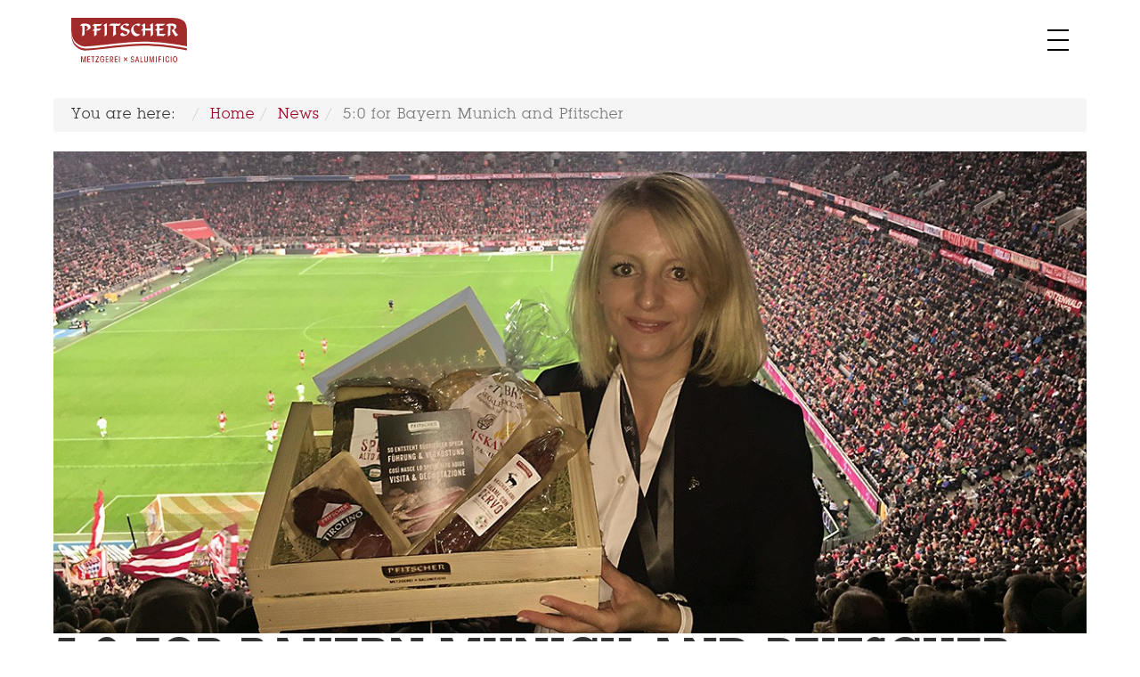

--- FILE ---
content_type: text/html; charset=utf-8
request_url: https://pfitscher.info/en/news/139-5-0-for-bayern-munich-and-pfitscher.html
body_size: 7932
content:
<!doctype html>

<html lang="en-gb">

<head>
	<base href="https://pfitscher.info/en/news/139-5-0-for-bayern-munich-and-pfitscher.html" />
	<meta http-equiv="content-type" content="text/html; charset=utf-8" />
	<meta name="x-ua-compatible" content="IE=edge,chrome=1" />
	<title>5:0 for Bayern Munich and Pfitscher - Pfitscher</title>
	<link href="https://pfitscher.info/en/news/139-5-0-for-bayern-munich-and-pfitscher.html" rel="alternate" hreflang="en-GB" />
	<link href="https://pfitscher.info/de/aktuelles/137-5-0-fuer-fc-bayern-und-pfitscher.html" rel="alternate" hreflang="de-DE" />
	<link href="https://pfitscher.info/it/notizie/138-5-0-per-il-bayern-monaco-e-pfitscher.html" rel="alternate" hreflang="it-IT" />
	<link href="https://pfitscher.info/fr/informations/148-victoire-pour-le-bayern-munich-et-pour-pfitscher.html" rel="alternate" hreflang="fr-FR" />
	<link href="/templates/frontend/favicon.ico" rel="shortcut icon" type="image/vnd.microsoft.icon" />
	<link href="/components/com_flexicontent/librairies/jquery/css/ui-lightness/jquery-ui-1.9.2.css" rel="stylesheet" type="text/css" />
	<link href="/components/com_flexicontent/assets/css/fcvote.css?b257def961e761c9b84da8e219241b16" rel="stylesheet" type="text/css" />
	<link href="/components/com_flexicontent/librairies/bootstrap-toggle/css/bootstrap2-toggle.min.css" rel="stylesheet" type="text/css" />
	<link href="/components/com_flexicontent/templates/_pfitscher/css/item.css" rel="stylesheet" type="text/css" />
	<link href="/media/plg_system_jcepro/site/css/content.min.css?86aa0286b6232c4a5b58f892ce080277" rel="stylesheet" type="text/css" />
	<link href="/templates/frontend/css/template.css" rel="stylesheet" type="text/css" />
	<link href="/modules/mod_jbcookies/assets/css/jbcookies.css?9c0edd598d4e2a00cd2fd848fce5b59c" rel="stylesheet" type="text/css" />
	<link href="/media/mod_languages/css/template.css" rel="stylesheet" type="text/css" />
	<style type="text/css">

			/* This is via voting field parameter, please edit field configuration to override them */
			.voting-row div.fcvote.fcvote-box-main {
				line-height:24px!important;
			}
			.voting-row div.fcvote.fcvote-box-main > ul.fcvote_list {
				height:24px!important;
				width:120px!important;
			}
			.voting-row div.fcvote.fcvote-box-main > ul.fcvote_list > li.voting-links a,
			.voting-row div.fcvote.fcvote-box-main > ul.fcvote_list > li.current-rating {
				height:24px!important;
				line-height:24px!important;
			}
			.voting-row div.fcvote.fcvote-box-main > ul.fcvote_list,
			.voting-row div.fcvote.fcvote-box-main > ul.fcvote_list > li.voting-links a:hover,
			.voting-row div.fcvote.fcvote-box-main > ul.fcvote_list > li.current-rating {
				background-image:url(/components/com_flexicontent/assets/images/star-medium.png)!important;
			}
			
			/* This is via voting field parameter, please edit field configuration to override them */
			.voting-row div.fcvote > ul.fcvote_list {
				height:24px!important;
				width:120px!important;
			}
			.voting-row div.fcvote > ul.fcvote_list > li.voting-links a,
			.voting-row div.fcvote > ul.fcvote_list > li.current-rating {
				height:24px!important;
				line-height:24px!important;
			}
			.voting-row div.fcvote > ul.fcvote_list,
			.voting-row div.fcvote > ul.fcvote_list > li.voting-links a:hover,
			.voting-row div.fcvote > ul.fcvote_list > li.current-rating {
				background-image:url(/components/com_flexicontent/assets/images/star-medium.png)!important;
			}
			.voting-row div.fcvote ul.fcvote_list > .voting-links a.star1 { width: 20%!important; z-index: 6; }
.voting-row div.fcvote ul.fcvote_list > .voting-links a.star2 { width: 40%!important; z-index: 5; }
.voting-row div.fcvote ul.fcvote_list > .voting-links a.star3 { width: 60%!important; z-index: 4; }
.voting-row div.fcvote ul.fcvote_list > .voting-links a.star4 { width: 80%!important; z-index: 3; }
.voting-row div.fcvote ul.fcvote_list > .voting-links a.star5 { width: 100%!important; z-index: 2; }

 .cloaked_email span:before { content: attr(data-ep-a0975); } .cloaked_email span:after { content: attr(data-ep-b51d1); } 

	</style>
	<script type="application/json" class="joomla-script-options new">{"csrf.token":"b8c27d0b65421c1c55c3cec8482045d1","system.paths":{"root":"","base":""},"joomla.jtext":{"FLEXI_FORM_IS_BEING_SUBMITTED":"Form is being submitted ...","FLEXI_LOADING":"loading","FLEXI_APPLYING_FILTERING":"Applying Filtering","FLEXI_TYPE_TO_LIST":"... type to list","FLEXI_TYPE_TO_FILTER":" ... type to filter","FLEXI_UPDATING_CONTENTS":"Updating contents ...","FLEXI_NOT_AN_IMAGE_FILE":"FLEXI_NOT_AN_IMAGE_FILE","FLEXI_IMAGE":"Image","FLEXI_LOADING_IMAGES":"FLEXI_LOADING_IMAGES","FLEXI_THUMBNAILS":"FLEXI_THUMBNAILS","FLEXI_NO_ITEMS_SELECTED":"FLEXI_NO_ITEMS_SELECTED","FLEXI_ARE_YOU_SURE":"FLEXI_ARE_YOU_SURE","FLEXI_YOUR_BROWSER_DOES_NOT_SUPPORT_AJAX":"Your browser does not support Ajax","FLEXI_ADDED_TO_YOUR_FAVOURITES":"Added to your favourites","FLEXI_YOU_NEED_TO_LOGIN":"You need to login to favour this item. It will be added to your personal Favourites list.","FLEXI_REMOVED_FROM_YOUR_FAVOURITES":"Removed from your favourites","FLEXI_USERS":"users","FLEXI_FAVOURE":"Add to favourites","FLEXI_REMOVE_FAVOURITE":"Remove from your favourites","FLEXI_FAVS_YOU_HAVE_SUBSCRIBED":"You have subscribed","FLEXI_FAVS_CLICK_TO_SUBSCRIBE":"Click to subscribe","FLEXI_TOTAL":"Total"}}</script>
	<script src="/media/system/js/core.js?9c0edd598d4e2a00cd2fd848fce5b59c" type="text/javascript"></script>
	<script src="/media/jui/js/jquery.min.js?9c0edd598d4e2a00cd2fd848fce5b59c" type="text/javascript"></script>
	<script src="/media/jui/js/jquery-noconflict.js?9c0edd598d4e2a00cd2fd848fce5b59c" type="text/javascript"></script>
	<script src="/media/jui/js/jquery-migrate.min.js?9c0edd598d4e2a00cd2fd848fce5b59c" type="text/javascript"></script>
	<script src="/media/jui/js/jquery.ui.core.min.js?9c0edd598d4e2a00cd2fd848fce5b59c" type="text/javascript"></script>
	<script src="/media/jui/js/jquery.ui.sortable.min.js?9c0edd598d4e2a00cd2fd848fce5b59c" type="text/javascript"></script>
	<script src="/components/com_flexicontent/librairies/jquery/js/jquery-ui/jquery.ui.dialog.min.js" type="text/javascript"></script>
	<script src="/components/com_flexicontent/librairies/jquery/js/jquery-ui/jquery.ui.menu.min.js" type="text/javascript"></script>
	<script src="/components/com_flexicontent/librairies/jquery/js/jquery-ui/jquery.ui.autocomplete.min.js" type="text/javascript"></script>
	<script src="/components/com_flexicontent/librairies/jquery/js/jquery-ui/jquery.ui.progressbar.min.js" type="text/javascript"></script>
	<script src="/components/com_flexicontent/assets/js/tmpl-common.js?b257def961e761c9b84da8e219241b16" type="text/javascript"></script>
	<script src="/components/com_flexicontent/assets/js/jquery-easing.js?b257def961e761c9b84da8e219241b16" type="text/javascript"></script>
	<script src="/components/com_flexicontent/assets/js/fcvote.js?b257def961e761c9b84da8e219241b16" type="text/javascript"></script>
	<!--[if lte IE 11]><script src="/media/system/js/polyfill.event.js?9c0edd598d4e2a00cd2fd848fce5b59c" type="text/javascript"></script><![endif]-->
	<!--[if lte IE 11]><script src="/media/system/js/polyfill.classlist.js?9c0edd598d4e2a00cd2fd848fce5b59c" type="text/javascript"></script><![endif]-->
	<!--[if lte IE 11]><script src="/media/system/js/polyfill.map.js?9c0edd598d4e2a00cd2fd848fce5b59c" type="text/javascript"></script><![endif]-->
	<script src="/components/com_flexicontent/assets/js/flexi-lib.js?b257def961e761c9b84da8e219241b16" type="text/javascript"></script>
	<script src="/components/com_flexicontent/librairies/bootstrap-toggle/js/bootstrap2-toggle.min.js" type="text/javascript"></script>
	<script src="/components/com_flexicontent/assets/js/fcfav.js?b257def961e761c9b84da8e219241b16" type="text/javascript"></script>
	<script src="/templates/frontend/js/bootstrap.min.js" type="text/javascript"></script>
	<script src="/templates/frontend/js/logic.js" type="text/javascript"></script>
	<script src="/media/jui/js/bootstrap.min.js?9c0edd598d4e2a00cd2fd848fce5b59c" type="text/javascript"></script>
	<script type="text/javascript">

				var jbase_url_fc = "https:\/\/pfitscher.info\/";
				var jroot_url_fc = "https:\/\/pfitscher.info\/";
				var jclient_path_fc = "";
			
					var fc_sef_lang = 'de';
					var fc_root_uri = '';
					var fc_base_uri = '';
					var FC_URL_VARS = [];
				
					jQuery( document ).ready(function() {
						jQuery("body").prepend('\
							<div id="fc_filter_form_blocker" style="display: none;">\
								<div class="fc_blocker_overlay" style="background-color: rgba(0, 0, 0, 0.3);"></div>\
								<div class="fc_blocker_content" style="background-color: rgba(255, 255, 255, 1); color: rgba(0, 0, 0, 1);">\
									\
									<div class="fc_blocker_mssg" style="" >Applying Filtering</div>\
									<div class="fc_blocker_bar"><div style="background-color: rgba(0, 153, 255, 1);"></div></div>\
								</div>\
							</div>\
						');
					});
				
					jQuery(document).ready(function(){
						jQuery('input.fc_checkboxtoggle').bootstrapToggle();
					});
				
		var fcfav_toggle_style = 2;
		var fcfav_status_info = 0;
		var fcfav_toggle_info = 1;
	
		var fc_validateOnSubmitForm = 1;
	
 window.RegularLabs=window.RegularLabs||{};window.RegularLabs.EmailProtector=window.RegularLabs.EmailProtector||{unCloak:function(e,g){document.querySelectorAll("."+e).forEach(function(a){var f="",c="";a.className=a.className.replace(" "+e,"");a.querySelectorAll("span").forEach(function(d){for(name in d.dataset)0===name.indexOf("epA")&&(f+=d.dataset[name]),0===name.indexOf("epB")&&(c=d.dataset[name]+c)});if(c){var b=a.nextElementSibling;b&&"script"===b.tagName.toLowerCase()&&b.parentNode.removeChild(b);b=f+c;g?(a.parentNode.href="mailto:"+b,a.parentNode.removeChild(a)):a.innerHTML=b}})}}; 
jQuery(function($){ initTooltips(); $("body").on("subform-row-add", initTooltips); function initTooltips (event, container) { container = container || document;$(container).find(".hasTooltip").tooltip({"html": true,"container": "body"});} });
	</script>
	<!--[if IE 8]>
				<link href="/components/com_flexicontent/assets/css/ie8.css?b257def961e761c9b84da8e219241b16" rel="stylesheet" />
				<![endif]-->
	<meta property="og:description" content=" The Executive Board of FC Bayern Munich and a total of 200 VIP guests were presented with a gift basket containing select Pfitscher products (Tyrolean speck PGI, venison salami, Tirolino smoked meat and Schüttelbrot crispbread made by Franziskaner Bäckerei) at the Allianz Arena in early December. ..." />
	<meta property="og:title" content="5:0 for Bayern Munich and Pfitscher" />
	<link href="https://pfitscher.info/de/aktuelles/137-5-0-fuer-fc-bayern-und-pfitscher.html" rel="alternate" hreflang="x-default" />

	<meta name="viewport" content="width=device-width, initial-scale=1.0, maximum-scale=1.0, user-scalable=0" />
	<link rel="apple-touch-icon-precomposed" href="/templates/frontend/images/apple-touch-icon-57x57-precomposed.png">
	<link rel="apple-touch-icon-precomposed" sizes="72x72" href="/templates/frontend/images/apple-touch-icon-72x72-precomposed.png">
	<link rel="apple-touch-icon-precomposed" sizes="114x114" href="/templates/frontend/images/apple-touch-icon-114x114-precomposed.png">
	<link rel="apple-touch-icon-precomposed" sizes="144x144" href="/templates/frontend/images/apple-touch-icon-144x144-precomposed.png">


<!--
/**
 * @license
 * MyFonts Webfont Build ID 3055115, 2015-07-08T04:25:46-0400
 *
 * The fonts listed in this notice are subject to the End User License
 * Agreement(s) entered into by the website owner. All other parties are
 * explicitly restricted from using the Licensed Webfonts(s).
 *
 * You may obtain a valid license at the URLs below.
 *
 * Webfont: LubalinGraphStd-DemiOblique by ITC
 * URL: http://www.myfonts.com/fonts/itc/lubalin-graph/std-demi-oblique/
 *
 * Webfont: LubalinGraphStd-Demi by ITC
 * URL: http://www.myfonts.com/fonts/itc/lubalin-graph/std-demi/
 *
 * Webfont: LubalinGraphStd-BookOblique by ITC
 * URL: http://www.myfonts.com/fonts/itc/lubalin-graph/std-book-oblique/
 *
 * Webfont: LubalinGraphStd-Book by ITC
 * URL: http://www.myfonts.com/fonts/itc/lubalin-graph/std-book/
 *
 *
 * License: http://www.myfonts.com/viewlicense?type=web&buildid=3055115
 * Licensed pageviews: 250,000
 * Webfonts copyright: Copyright &#x00A9; 1985, 1987, 1997, 1998, 2001 Adobe Systems
 * Incorporated.  All Rights Reserved.
 *
 * © 2015 MyFonts Inc
*/

-->
<link rel="stylesheet" type="text/css" href="/templates/frontend/fonts/pf/WebfontsKit.css">

	<!-- Le HTML5 shim and media query for IE8 support -->
	<!--[if lt IE 9]>
	<script src="//html5shim.googlecode.com/svn/trunk/html5.js"></script>
	<script type="text/javascript" src="/templates/frontend/js/respond.min.js"></script>
	<![endif]-->
</head>
  
<body class="item-id-139 item-catid-18 type-id-1 type-alias-article site news com_flexicontent view-item no-layout no-task itemid-227" role="document">

	
<div id="header">
	<div class="container">
   <div class="col-md-4" id="logo">
   <a href="/en">	<p><img src="/images/Pfitscher_Logo_red.svg" alt="Pfitscher Logo red" width="130" height="50" /></p></a>
   </div>
    <a href="javascript:jQuery('#nav').slideToggle();void(0);jQuery('#toggleMenu').toggleClass('open');void(0);" id="toggleMenu" class="pull-right">toggle</a>
  </div>
  <div class="col-md-12" id="nav">
  	<div class="mod-languages">

	<ul class="lang-inline">
						<li class="" dir="ltr">
			<a href="/de/aktuelles/137-5-0-fuer-fc-bayern-und-pfitscher.html">
							DE						</a>
			</li>
								<li class="" dir="ltr">
			<a href="/it/notizie/138-5-0-per-il-bayern-monaco-e-pfitscher.html">
							IT						</a>
			</li>
								<li class="" dir="ltr">
			<a href="/fr/informations/148-victoire-pour-le-bayern-munich-et-pour-pfitscher.html">
							FR						</a>
			</li>
								<li class="lang-active" dir="ltr">
			<a href="/en/news/139-5-0-for-bayern-munich-and-pfitscher.html">
							EN						</a>
			</li>
				</ul>

</div>
<ul class="menu">
<li class="item-226"><a href="/en/" >Home</a></li><li class="item-227 current active"><a href="/en/news.html" >News</a></li><li class="item-228"><a href="/en/products.html" >Products</a></li><li class="item-229"><a href="/en/quality.html" >Quality</a></li><li class="item-230 parent"><a href="/en/company.html" >Company</a></li><li class="item-231"><a href="/en/distribution.html" >Distribution</a></li><li class="item-232"><a href="/en/contact.html" >Contact</a></li><li class="item-253"><a href="/en/press.html" >Press</a></li><li class="item-233"><a href="/en/imprint.html" >Imprint</a></li><li class="item-234"><a href="/en/privacy.html" >Privacy</a></li></ul>

  </div>
 </div>
 <div id="wrapbody">
	 <div class="container">
   <div id="slide" class="row">
   	
   </div>
  	<div class="row">
  	
<ul class="breadcrumb">
	<li class="breadhome">You are here: &#160;</li><li><a href="/en/" class="pathway">Home</a></li><li><a href="/en/news.html" class="pathway">News</a></li><li class="active"><span>5:0 for Bayern Munich and Pfitscher</span></li></ul>

   <div id="system-message-container">
	</div>

   <div id="flexicontent" class="flexicontent  fcitems fcitem139 fctype1 fcmaincat18 fcitem137" >

	

	
	

 <img src="/images/stories/flexicontent/l_fld16_sabrin-hilber-fcbayern.jpg" alt="5:0 for Bayern Munich and Pfitscher Image 1" class="fc_field_image" itemprop="image" srcset="https://pfitscher.info/images/stories/flexicontent/l_fld16_sabrin-hilber-fcbayern.jpg 1200w, https://pfitscher.info/images/stories/flexicontent/m_fld16_sabrin-hilber-fcbayern.jpg 600w, https://pfitscher.info/images/stories/flexicontent/s_fld16_sabrin-hilber-fcbayern.jpg 120w" sizes="(min-width: 1200px) 1200px, (min-width: 600px) 600px, (min-width: 120px) 120px" width="1200" height="560" style="height: auto; max-width: 100%;"  loading="lazy" decoding="async" />

<div class="wraptxt">

		<!-- BOF item title -->
	<h1 class="contentheading head1"><span class="fc_item_title">
		5:0 for Bayern Munich and Pfitscher	</span></h1>
	<!-- EOF item title -->
		
  
	

	<!-- BOF description block -->
	<div class="description group">
		<p>The Executive Board of FC Bayern Munich and a total of 200 VIP guests were presented with a gift basket containing select Pfitscher products (Tyrolean speck PGI, venison salami, Tirolino smoked meat and Schüttelbrot crispbread made by Franziskaner Bäckerei) at the Allianz Arena in early December. The wooden box was ordered and put together by the head of the VIP area, Ms Sabrina Hilber. And to top it all, Bayern Munich rewarded itself with a 5:0 win against Wolfsburg – what more could we ask for?!</p> 	

</div>
</div>




	
	 
<div class="wraptxt">
</div>
	
</div>
   
       <div id="belowComp">
  	<div class="pftmod mod107"><h3 class="head3">Additional news</h3>
		
		<div class=""><div class="row">

	
		

		
		<!-- BOF standard items -->
		
			
						
			<!-- BOF current item -->
			<div class="col-xs-12 col-sm-6 col-md-4 wrap-promo">
			<div class="pad " style="background-image:url(/components/com_flexicontent/librairies/phpthumb/phpThumb.php?src=/images/stories/flexicontent/l_fld16_anuga2020.jpg&amp;w=500&amp;h=300&amp;aoe=1&amp;q=95&amp;zc=1&amp;f=jpg);">

				<!-- BOF current item's title -->
								<!-- EOF current item's title -->

				<!-- BOF current item's content -->
								<div class="content_standard  ">

										<div class="fc_block">
						<div class="fc_inline fcitem_date created">
							<span class="date_value">16 September 2021</span>						</div>
					</div>
					
													<div class="fc_block" >
					<div class="fc_inline fcitem_title">
													<a href="/en/news/23-notizie/268-anuga-2021-en.html" class="head4"><a href="/en/news/23-notizie/268-anuga-2021-en.html" class="head2">ANUGA 2021 en</a>
</a>
											</div>
				</div>
								
					
					
					
					
					


					
					<div class="clearfix"></div>

				</div> <!-- EOF current item's content -->
				
				
			</div>  <!-- EOF wrapper_innerbox -->
			</div>  <!-- EOF wrapper -->
			<!-- EOF current item -->
						
			<!-- BOF current item -->
			<div class="col-xs-12 col-sm-6 col-md-4 wrap-promo">
			<div class="pad " style="background-image:url(/components/com_flexicontent/librairies/phpthumb/phpThumb.php?src=/images/stories/flexicontent/l_fld16_pfitscher-p20-web-header-video-restart.jpg&amp;w=500&amp;h=300&amp;aoe=1&amp;q=95&amp;zc=1&amp;f=jpg);">

				<!-- BOF current item's title -->
								<!-- EOF current item's title -->

				<!-- BOF current item's content -->
								<div class="content_standard  ">

										<div class="fc_block">
						<div class="fc_inline fcitem_date created">
							<span class="date_value">16 December 2020</span>						</div>
					</div>
					
													<div class="fc_block" >
					<div class="fc_inline fcitem_title">
													<a href="/en/news/258-thanks-to-your-help-a-new-start-is-possible-for-us.html" class="head4"><a href="/en/news/258-thanks-to-your-help-a-new-start-is-possible-for-us.html" class="head2">Thanks to your help, a new start is poss...</a>
</a>
											</div>
				</div>
								
					
					
					
					
					


					
					<div class="clearfix"></div>

				</div> <!-- EOF current item's content -->
				
				
			</div>  <!-- EOF wrapper_innerbox -->
			</div>  <!-- EOF wrapper -->
			<!-- EOF current item -->
						
			<!-- BOF current item -->
			<div class="col-xs-12 col-sm-6 col-md-4 wrap-promo">
			<div class="pad " style="background-image:url(/components/com_flexicontent/librairies/phpthumb/phpThumb.php?src=/images/stories/flexicontent/l_fld16_pfitscher-v1.jpg&amp;w=500&amp;h=300&amp;aoe=1&amp;q=95&amp;zc=1&amp;f=jpg);">

				<!-- BOF current item's title -->
								<!-- EOF current item's title -->

				<!-- BOF current item's content -->
								<div class="content_standard  ">

										<div class="fc_block">
						<div class="fc_inline fcitem_date created">
							<span class="date_value">24 September 2019</span>						</div>
					</div>
					
													<div class="fc_block" >
					<div class="fc_inline fcitem_title">
													<a href="/en/news/236-anuga-2019.html" class="head4"><a href="/en/news/236-anuga-2019.html" class="head2">Anuga 2019</a>
</a>
											</div>
				</div>
								
					
					
					
					
					


					
					<div class="clearfix"></div>

				</div> <!-- EOF current item's content -->
				
				
			</div>  <!-- EOF wrapper_innerbox -->
			</div>  <!-- EOF wrapper -->
			<!-- EOF current item -->
						
			<!-- BOF current item -->
			<div class="col-xs-12 col-sm-6 col-md-4 wrap-promo">
			<div class="pad " style="background-image:url(/components/com_flexicontent/librairies/phpthumb/phpThumb.php?src=/images/stories/flexicontent/l_fld16_plma2019_1c-1.jpg&amp;w=500&amp;h=300&amp;aoe=1&amp;q=95&amp;zc=1&amp;f=jpg);">

				<!-- BOF current item's title -->
								<!-- EOF current item's title -->

				<!-- BOF current item's content -->
								<div class="content_standard  ">

										<div class="fc_block">
						<div class="fc_inline fcitem_date created">
							<span class="date_value">22 May 2019</span>						</div>
					</div>
					
													<div class="fc_block" >
					<div class="fc_inline fcitem_title">
													<a href="/en/news/10-aktuelles/231-plma-2019.html" class="head4"><a href="/en/news/10-aktuelles/231-plma-2019.html" class="head2">PLMA 2019</a>
</a>
											</div>
				</div>
								
					
					
					
					
					


					
					<div class="clearfix"></div>

				</div> <!-- EOF current item's content -->
				
				
			</div>  <!-- EOF wrapper_innerbox -->
			</div>  <!-- EOF wrapper -->
			<!-- EOF current item -->
						
			<!-- BOF current item -->
			<div class="col-xs-12 col-sm-6 col-md-4 wrap-promo">
			<div class="pad " style="background-image:url(/components/com_flexicontent/librairies/phpthumb/phpThumb.php?src=/images/stories/flexicontent/l_fld16_stand-hofex-2019-13-1.jpg&amp;w=500&amp;h=300&amp;aoe=1&amp;q=95&amp;zc=1&amp;f=jpg);">

				<!-- BOF current item's title -->
								<!-- EOF current item's title -->

				<!-- BOF current item's content -->
								<div class="content_standard  ">

										<div class="fc_block">
						<div class="fc_inline fcitem_date created">
							<span class="date_value">22 May 2019</span>						</div>
					</div>
					
													<div class="fc_block" >
					<div class="fc_inline fcitem_title">
													<a href="/en/news/10-aktuelles/228-hofex-2019.html" class="head4"><a href="/en/news/10-aktuelles/228-hofex-2019.html" class="head2">Hofex 2019</a>
</a>
											</div>
				</div>
								
					
					
					
					
					


					
					<div class="clearfix"></div>

				</div> <!-- EOF current item's content -->
				
				
			</div>  <!-- EOF wrapper_innerbox -->
			</div>  <!-- EOF wrapper -->
			<!-- EOF current item -->
						
			<!-- BOF current item -->
			<div class="col-xs-12 col-sm-6 col-md-4 wrap-promo">
			<div class="pad " style="background-image:url(/components/com_flexicontent/librairies/phpthumb/phpThumb.php?src=/images/stories/flexicontent/l_fld16_sial-ankuendigung-1.jpg&amp;w=500&amp;h=300&amp;aoe=1&amp;q=95&amp;zc=1&amp;f=jpg);">

				<!-- BOF current item's title -->
								<!-- EOF current item's title -->

				<!-- BOF current item's content -->
								<div class="content_standard  ">

										<div class="fc_block">
						<div class="fc_inline fcitem_date created">
							<span class="date_value">17 September 2018</span>						</div>
					</div>
					
													<div class="fc_block" >
					<div class="fc_inline fcitem_title">
													<a href="/en/news/10-aktuelles/214-invitation-to-sial.html" class="head4"><a href="/en/news/10-aktuelles/214-invitation-to-sial.html" class="head2">Invitation to SIAL</a>
</a>
											</div>
				</div>
								
					
					
					
					
					


					
					<div class="clearfix"></div>

				</div> <!-- EOF current item's content -->
				
				
			</div>  <!-- EOF wrapper_innerbox -->
			</div>  <!-- EOF wrapper -->
			<!-- EOF current item -->
						
			<!-- BOF current item -->
			<div class="col-xs-12 col-sm-6 col-md-4 wrap-promo">
			<div class="pad " style="background-image:url(/components/com_flexicontent/librairies/phpthumb/phpThumb.php?src=/images/stories/flexicontent/l_fld16_img_2007.jpg&amp;w=500&amp;h=300&amp;aoe=1&amp;q=95&amp;zc=1&amp;f=jpg);">

				<!-- BOF current item's title -->
								<!-- EOF current item's title -->

				<!-- BOF current item's content -->
								<div class="content_standard  ">

										<div class="fc_block">
						<div class="fc_inline fcitem_date created">
							<span class="date_value">28 March 2018</span>						</div>
					</div>
					
													<div class="fc_block" >
					<div class="fc_inline fcitem_title">
													<a href="/en/news/205-explore-taste.html" class="head4"><a href="/en/news/205-explore-taste.html" class="head2">Explore & Taste</a>
</a>
											</div>
				</div>
								
					
					
					
					
					


					
					<div class="clearfix"></div>

				</div> <!-- EOF current item's content -->
				
				
			</div>  <!-- EOF wrapper_innerbox -->
			</div>  <!-- EOF wrapper -->
			<!-- EOF current item -->
						
			<!-- BOF current item -->
			<div class="col-xs-12 col-sm-6 col-md-4 wrap-promo">
			<div class="pad " style="background-image:url(/components/com_flexicontent/librairies/phpthumb/phpThumb.php?src=/images/stories/flexicontent/l_fld16_975b9e59-92ea-4960-bd2b-afc4f6fa24bb-2.jpg&amp;w=500&amp;h=300&amp;aoe=1&amp;q=95&amp;zc=1&amp;f=jpg);">

				<!-- BOF current item's title -->
								<!-- EOF current item's title -->

				<!-- BOF current item's content -->
								<div class="content_standard  ">

										<div class="fc_block">
						<div class="fc_inline fcitem_date created">
							<span class="date_value">09 January 2018</span>						</div>
					</div>
					
													<div class="fc_block" >
					<div class="fc_inline fcitem_title">
													<a href="/en/news/202-marca-2018.html" class="head4"><a href="/en/news/202-marca-2018.html" class="head2">Marca 2018</a>
</a>
											</div>
				</div>
								
					
					
					
					
					


					
					<div class="clearfix"></div>

				</div> <!-- EOF current item's content -->
				
				
			</div>  <!-- EOF wrapper_innerbox -->
			</div>  <!-- EOF wrapper -->
			<!-- EOF current item -->
						
			<!-- BOF current item -->
			<div class="col-xs-12 col-sm-6 col-md-4 wrap-promo">
			<div class="pad " style="background-image:url(/components/com_flexicontent/librairies/phpthumb/phpThumb.php?src=/images/stories/flexicontent/l_fld16_pfitscher-v1.jpg&amp;w=500&amp;h=300&amp;aoe=1&amp;q=95&amp;zc=1&amp;f=jpg);">

				<!-- BOF current item's title -->
								<!-- EOF current item's title -->

				<!-- BOF current item's content -->
								<div class="content_standard  ">

										<div class="fc_block">
						<div class="fc_inline fcitem_date created">
							<span class="date_value">26 September 2017</span>						</div>
					</div>
					
													<div class="fc_block" >
					<div class="fc_inline fcitem_title">
													<a href="/en/news/199-anuga-2017.html" class="head4"><a href="/en/news/199-anuga-2017.html" class="head2">Anuga 2017</a>
</a>
											</div>
				</div>
								
					
					
					
					
					


					
					<div class="clearfix"></div>

				</div> <!-- EOF current item's content -->
				
				
			</div>  <!-- EOF wrapper_innerbox -->
			</div>  <!-- EOF wrapper -->
			<!-- EOF current item -->
						
			<!-- BOF current item -->
			<div class="col-xs-12 col-sm-6 col-md-4 wrap-promo">
			<div class="pad " style="background-image:url(/components/com_flexicontent/librairies/phpthumb/phpThumb.php?src=/images/stories/flexicontent/l_fld16_metzgerei-pfitscher-2---31.03.2017-2.jpg&amp;w=500&amp;h=300&amp;aoe=1&amp;q=95&amp;zc=1&amp;f=jpg);">

				<!-- BOF current item's title -->
								<!-- EOF current item's title -->

				<!-- BOF current item's content -->
								<div class="content_standard  ">

										<div class="fc_block">
						<div class="fc_inline fcitem_date created">
							<span class="date_value">24 August 2017</span>						</div>
					</div>
					
													<div class="fc_block" >
					<div class="fc_inline fcitem_title">
													<a href="/en/news/195-news-from-the-construction-site.html" class="head4"><a href="/en/news/195-news-from-the-construction-site.html" class="head2">News from the construction site</a>
</a>
											</div>
				</div>
								
					
					
					
					
					


					
					<div class="clearfix"></div>

				</div> <!-- EOF current item's content -->
				
				
			</div>  <!-- EOF wrapper_innerbox -->
			</div>  <!-- EOF wrapper -->
			<!-- EOF current item -->
						
			<!-- BOF current item -->
			<div class="col-xs-12 col-sm-6 col-md-4 wrap-promo">
			<div class="pad " style="background-image:url(/components/com_flexicontent/librairies/phpthumb/phpThumb.php?src=/images/stories/flexicontent/l_fld16_suedtirol_altoadige_speck_pfitscher-1.jpg&amp;w=500&amp;h=300&amp;aoe=1&amp;q=95&amp;zc=1&amp;f=jpg);">

				<!-- BOF current item's title -->
								<!-- EOF current item's title -->

				<!-- BOF current item's content -->
								<div class="content_standard  ">

										<div class="fc_block">
						<div class="fc_inline fcitem_date created">
							<span class="date_value">20 March 2017</span>						</div>
					</div>
					
													<div class="fc_block" >
					<div class="fc_inline fcitem_title">
													<a href="/en/news/142-what-matters-to-us.html" class="head4"><a href="/en/news/142-what-matters-to-us.html" class="head2">What matters to us</a>
</a>
											</div>
				</div>
								
					
					
					
					
					


					
					<div class="clearfix"></div>

				</div> <!-- EOF current item's content -->
				
				
			</div>  <!-- EOF wrapper_innerbox -->
			</div>  <!-- EOF wrapper -->
			<!-- EOF current item -->
						
			<!-- BOF current item -->
			<div class="col-xs-12 col-sm-6 col-md-4 wrap-promo">
			<div class="pad " style="background-image:url(/components/com_flexicontent/librairies/phpthumb/phpThumb.php?src=/images/stories/flexicontent/l_fld16_mwf-bild2-1.jpg&amp;w=500&amp;h=300&amp;aoe=1&amp;q=95&amp;zc=1&amp;f=jpg);">

				<!-- BOF current item's title -->
								<!-- EOF current item's title -->

				<!-- BOF current item's content -->
								<div class="content_standard  ">

										<div class="fc_block">
						<div class="fc_inline fcitem_date created">
							<span class="date_value">05 November 2016</span>						</div>
					</div>
					
													<div class="fc_block" >
					<div class="fc_inline fcitem_title">
													<a href="/en/news/132-3-awards-at-the-merano-wine-festival.html" class="head4"><a href="/en/news/132-3-awards-at-the-merano-wine-festival.html" class="head2">3 AWARDS AT THE MERANO WINE FESTIVAL</a>
</a>
											</div>
				</div>
								
					
					
					
					
					


					
					<div class="clearfix"></div>

				</div> <!-- EOF current item's content -->
				
				
			</div>  <!-- EOF wrapper_innerbox -->
			</div>  <!-- EOF wrapper -->
			<!-- EOF current item -->
						
			<!-- BOF current item -->
			<div class="col-xs-12 col-sm-6 col-md-4 wrap-promo">
			<div class="pad " style="background-image:url(/components/com_flexicontent/librairies/phpthumb/phpThumb.php?src=/images/stories/flexicontent/l_fld16_salumiditalia_bild1-2.jpg&amp;w=500&amp;h=300&amp;aoe=1&amp;q=95&amp;zc=1&amp;f=jpg);">

				<!-- BOF current item's title -->
								<!-- EOF current item's title -->

				<!-- BOF current item's content -->
								<div class="content_standard  ">

										<div class="fc_block">
						<div class="fc_inline fcitem_date created">
							<span class="date_value">03 November 2016</span>						</div>
					</div>
					
													<div class="fc_block" >
					<div class="fc_inline fcitem_title">
													<a href="/en/news/133-salumi-d-italia-2017.html" class="head4"><a href="/en/news/133-salumi-d-italia-2017.html" class="head2">Salumi d’Italia 2017</a>
</a>
											</div>
				</div>
								
					
					
					
					
					


					
					<div class="clearfix"></div>

				</div> <!-- EOF current item's content -->
				
				
			</div>  <!-- EOF wrapper_innerbox -->
			</div>  <!-- EOF wrapper -->
			<!-- EOF current item -->
						
			<!-- BOF current item -->
			<div class="col-xs-12 col-sm-6 col-md-4 wrap-promo">
			<div class="pad " style="background-image:url(/components/com_flexicontent/librairies/phpthumb/phpThumb.php?src=/images/stories/flexicontent/l_fld16_sial-ankuendigung-2.jpg&amp;w=500&amp;h=300&amp;aoe=1&amp;q=95&amp;zc=1&amp;f=jpg);">

				<!-- BOF current item's title -->
								<!-- EOF current item's title -->

				<!-- BOF current item's content -->
								<div class="content_standard  ">

										<div class="fc_block">
						<div class="fc_inline fcitem_date created">
							<span class="date_value">09 September 2016</span>						</div>
					</div>
					
													<div class="fc_block" >
					<div class="fc_inline fcitem_title">
													<a href="/en/news/128-invitation-to-sial.html" class="head4"><a href="/en/news/128-invitation-to-sial.html" class="head2">Invitation to SIAL</a>
</a>
											</div>
				</div>
								
					
					
					
					
					


					
					<div class="clearfix"></div>

				</div> <!-- EOF current item's content -->
				
				
			</div>  <!-- EOF wrapper_innerbox -->
			</div>  <!-- EOF wrapper -->
			<!-- EOF current item -->
						
			<!-- BOF current item -->
			<div class="col-xs-12 col-sm-6 col-md-4 wrap-promo">
			<div class="pad " style="background-image:url(/components/com_flexicontent/librairies/phpthumb/phpThumb.php?src=/images/stories/flexicontent/l_fld16_galileo.jpg&amp;w=500&amp;h=300&amp;aoe=1&amp;q=95&amp;zc=1&amp;f=jpg);">

				<!-- BOF current item's title -->
								<!-- EOF current item's title -->

				<!-- BOF current item's content -->
								<div class="content_standard  ">

										<div class="fc_block">
						<div class="fc_inline fcitem_date created">
							<span class="date_value">19 June 2016</span>						</div>
					</div>
					
													<div class="fc_block" >
					<div class="fc_inline fcitem_title">
													<a href="/en/news/124-visit-by-pro7-galileo.html" class="head4"><a href="/en/news/124-visit-by-pro7-galileo.html" class="head2">Visit by Pro7 Galileo</a>
</a>
											</div>
				</div>
								
					
					
					
					
					


					
					<div class="clearfix"></div>

				</div> <!-- EOF current item's content -->
				
				
			</div>  <!-- EOF wrapper_innerbox -->
			</div>  <!-- EOF wrapper -->
			<!-- EOF current item -->
					<!-- EOF standard items -->

	
	
	
	</div></div>
		
	</div>
  	</div>
    	</div>
   <div id="footer" class="row">
    <div class="pad">
    	<div class="pftmod col-md-6 col-sm-6 logoFoot mod136">

<div class="custom "  >
	<p><img src="/images/logo-pfitscher-sw.png" alt="logo pfitscher sw" /><a href="http://www.speck.it" target="_blank" title="Speck Alto Adige"><img src="/images/GGA.png" alt="Speck Alto Adige" /></a></p><a name="Speck Alto Adige / South Tyrol"></a></div>
</div><div class="pftmod col-md-6 col-sm-6 social mod102">

<div class="custom "  >
	<ul>
<li><a href="https://www.facebook.com/PfitscherSpeck" target="_blank" id="fb">facebook</a></li>
</ul></div>
</div><div class="pftmod col-md-8 col-sm-8  mod126">

<div class="custom "  >
	<p><strong>G. Pfitscher Srl<br /></strong>Via Roma 20<br />I-39014 Postal (BZ) <br />T +39 0473 292 358<br />F +39 0473 291 260<br /><!-- This email address is being protected from spambots. --><a href="javascript:/* This email address is being protected from spambots.*/"><span class="cloaked_email ep_18f8ee54"><span data-ep-a0975="&#105;n&#102;&#111;" data-ep-b51d1=""><span data-ep-a0975="&#64;pf&#105;" data-ep-b51d1="&#110;fo"><span data-ep-a0975="t&#115;c&#104;" data-ep-b51d1="e&#114;.&#105;"></span></span></span></span><br /><script>RegularLabs.EmailProtector.unCloak("ep_18f8ee54");</script><span class="cloaked_email ep_4d911e0e" style="display:none;"><span data-ep-a0975="i&#110;&#102;&#111;" data-ep-b51d1=""><span data-ep-b51d1="&#110;&#102;&#111;" data-ep-a0975="&#64;&#112;&#102;i"><span data-ep-b51d1="&#101;r.&#105;" data-ep-a0975="tsch"></span></span></span></span></a><script>RegularLabs.EmailProtector.unCloak("ep_4d911e0e", true);</script><a href="http://www.pfitscher.info">www.pfitscher.info</a></p></div>
</div><div class="pftmod_menu  col-md-2  col-sm-2 col-xs-6 mod121"><ul class="menu">
<li class="item-226"><a href="/en/" >Home</a></li><li class="item-227 current active"><a href="/en/news.html" >News</a></li><li class="item-228"><a href="/en/products.html" >Products</a></li><li class="item-229"><a href="/en/quality.html" >Quality</a></li><li class="item-230 parent"><a href="/en/company.html" >Company</a></li><li class="item-231"><a href="/en/distribution.html" >Distribution</a></li><li class="item-232"><a href="/en/contact.html" >Contact</a></li><li class="item-253"><a href="/en/press.html" >Press</a></li><li class="item-233"><a href="/en/imprint.html" >Imprint</a></li><li class="item-234"><a href="/en/privacy.html" >Privacy</a></li></ul>
</div><div class="pftmod  col-md-2  col-sm-2 col-xs-6 mod104"><div class="mod-languages">

	<ul class="lang-block">
						<li class="" dir="ltr">
			<a href="/de/aktuelles/137-5-0-fuer-fc-bayern-und-pfitscher.html">
							Deutsch						</a>
			</li>
								<li class="" dir="ltr">
			<a href="/it/notizie/138-5-0-per-il-bayern-monaco-e-pfitscher.html">
							Italiano						</a>
			</li>
								<li class="" dir="ltr">
			<a href="/fr/informations/148-victoire-pour-le-bayern-munich-et-pour-pfitscher.html">
							Français						</a>
			</li>
								<li class="lang-active" dir="ltr">
			<a href="/en/news/139-5-0-for-bayern-munich-and-pfitscher.html">
							English						</a>
			</li>
				</ul>

</div>
</div><div class="pftmod col-md-12 col-sm-12 copy col-xs-12 mod123">

<div class="custom "  >
	<p><em>© Pfitscher Srl 2021</em></p></div>
</div>
    </div>
   </div>
   	<div class="pftmod mod135"><!--googleoff: all-->
	<style type="text/css">
		.jb-decline.link {
			color: #37a4fc;
			padding: 0;
		}
	</style>
	<!-- Template Decline -->
	<div class="jb-cookie-decline  robots-noindex robots-nofollow robots-nocontent" style="display: none;">
		In order to provide you with the best online experience this website uses cookies.		<span class="jb-decline link">Delete cookies</span>
	</div>
	<!-- Template Default uikit -->
	<div class="jb-cookie bottom white red  robots-noindex robots-nofollow robots-nocontent" style="display: none;">
		<!-- BG color -->
		<div class="jb-cookie-bg white"></div>
	    
		<p class="cookie-title">In order to provide you with the best online experience this website uses cookies.</p>
		<p>By using our website, you agree to our use of cookies.					</p>
		<div class="jb-accept uk-button uk-button-success red">I agree</div>
	</div>
	
	<!--googleon: all--><script type="text/javascript">
    jQuery(document).ready(function () { 
    	function setCookie(c_name,value,exdays,domain) {
			if (domain != '') {domain = '; domain=' + domain}

			var exdate=new Date();
			exdate.setDate(exdate.getDate() + exdays);
			var c_value=escape(value) + ((exdays==null) ? "" : "; expires="+exdate.toUTCString()) + "; path=/" + domain;

			document.cookie=c_name + "=" + c_value;
		}

		var $jb_cookie = jQuery('.jb-cookie'),
			cookieValue = document.cookie.replace(/(?:(?:^|.*;\s*)jbcookies\s*\=\s*([^;]*).*$)|^.*$/, "$1");

		if (cookieValue === '') { // NO EXIST
			$jb_cookie.delay(1000).slideDown('fast');
					} else { // YES EXIST
				jQuery('.jb-cookie-decline').fadeIn('slow', function() {});
				}

		jQuery('.jb-accept').click(function() {
			setCookie("jbcookies","yes",90,"");
			$jb_cookie.slideUp('slow');
							jQuery('.jb-cookie-decline').fadeIn('slow', function() {});
					});

		jQuery('.jb-decline').click(function() {
			jQuery('.jb-cookie-decline').fadeOut('slow', function() {
							});
			setCookie("jbcookies","",0,"");
			$jb_cookie.delay(1000).slideDown('fast');
		});
    });
</script>
</div>
 	</div>
	</div>

<script>
  (function(i,s,o,g,r,a,m){i['GoogleAnalyticsObject']=r;i[r]=i[r]||function(){
  (i[r].q=i[r].q||[]).push(arguments)},i[r].l=1*new Date();a=s.createElement(o),
  m=s.getElementsByTagName(o)[0];a.async=1;a.src=g;m.parentNode.insertBefore(a,m)
  })(window,document,'script','https://www.google-analytics.com/analytics.js','ga');
  ga('create', 'UA-101050199-1', 'auto');
  ga('send', 'pageview');
</script>

</body>

</html>


--- FILE ---
content_type: text/css
request_url: https://pfitscher.info/templates/frontend/fonts/pf/WebfontsKit.css
body_size: 528
content:
/**
 * @license
 * MyFonts Webfont Build ID 3055115, 2015-07-08T04:25:46-0400
 * 
 * The fonts listed in this notice are subject to the End User License
 * Agreement(s) entered into by the website owner. All other parties are 
 * explicitly restricted from using the Licensed Webfonts(s).
 * 
 * You may obtain a valid license at the URLs below.
 * 
 * Webfont: LubalinGraphStd-DemiOblique by ITC
 * URL: http://www.myfonts.com/fonts/itc/lubalin-graph/std-demi-oblique/
 * 
 * Webfont: LubalinGraphStd-Demi by ITC
 * URL: http://www.myfonts.com/fonts/itc/lubalin-graph/std-demi/
 * 
 * Webfont: LubalinGraphStd-BookOblique by ITC
 * URL: http://www.myfonts.com/fonts/itc/lubalin-graph/std-book-oblique/
 * 
 * Webfont: LubalinGraphStd-Book by ITC
 * URL: http://www.myfonts.com/fonts/itc/lubalin-graph/std-book/
 * 
 * 
 * License: http://www.myfonts.com/viewlicense?type=web&buildid=3055115
 * Licensed pageviews: 250,000
 * Webfonts copyright: Copyright &#x00A9; 1985, 1987, 1997, 1998, 2001 Adobe Systems Incorporated.  All Rights Reserved.
 * 
 * © 2015 MyFonts Inc
*/


/* @import must be at top of file, otherwise CSS will not work */
@import url("//hello.myfonts.net/count/2e9e0b");

  
@font-face {font-family: 'LubalinGraphStd-DemiOblique';src: url('webfonts/2E9E0B_0_0.eot');src: url('webfonts/2E9E0B_0_0.eot?#iefix') format('embedded-opentype'),url('webfonts/2E9E0B_0_0.woff2') format('woff2'),url('webfonts/2E9E0B_0_0.woff') format('woff'),url('webfonts/2E9E0B_0_0.ttf') format('truetype');}
 
  
@font-face {font-family: 'LubalinGraphStd-Demi';src: url('webfonts/2E9E0B_1_0.eot');src: url('webfonts/2E9E0B_1_0.eot?#iefix') format('embedded-opentype'),url('webfonts/2E9E0B_1_0.woff2') format('woff2'),url('webfonts/2E9E0B_1_0.woff') format('woff'),url('webfonts/2E9E0B_1_0.ttf') format('truetype');}
 
  
@font-face {font-family: 'LubalinGraphStd-BookOblique';src: url('webfonts/2E9E0B_2_0.eot');src: url('webfonts/2E9E0B_2_0.eot?#iefix') format('embedded-opentype'),url('webfonts/2E9E0B_2_0.woff2') format('woff2'),url('webfonts/2E9E0B_2_0.woff') format('woff'),url('webfonts/2E9E0B_2_0.ttf') format('truetype');}
 
  
@font-face {font-family: 'LubalinGraphStd-Book';src: url('webfonts/2E9E0B_3_0.eot');src: url('webfonts/2E9E0B_3_0.eot?#iefix') format('embedded-opentype'),url('webfonts/2E9E0B_3_0.woff2') format('woff2'),url('webfonts/2E9E0B_3_0.woff') format('woff'),url('webfonts/2E9E0B_3_0.ttf') format('truetype');}
 

--- FILE ---
content_type: image/svg+xml
request_url: https://pfitscher.info/images/Pfitscher_Logo_red.svg
body_size: 7185
content:
<?xml version="1.0" encoding="utf-8"?>
<!-- Generator: Adobe Illustrator 19.1.0, SVG Export Plug-In . SVG Version: 6.00 Build 0)  -->
<!DOCTYPE svg PUBLIC "-//W3C//DTD SVG 1.1//EN" "http://www.w3.org/Graphics/SVG/1.1/DTD/svg11.dtd">
<svg version="1.1" id="pfad" xmlns="http://www.w3.org/2000/svg" xmlns:xlink="http://www.w3.org/1999/xlink" x="0px" y="0px"
	 viewBox="0 0 130 50" style="enable-background:new 0 0 130 50;" xml:space="preserve">
<style type="text/css">
	.st0{fill:#A12A2A;}
	.st1{fill:#FFFFFF;}
</style>
<g>
	<g>
		<g>
			<path class="st0" d="M11.1,49.9v-6.7h1.3l1.4,5.3l1.3-5.3h1.3v6.7h-0.8v-5.8l-1.4,5.8h-0.7l-1.5-5.8v5.8H11.1z"/>
			<path class="st0" d="M18.1,43.2h3.1V44h-2.2v2h2.2v0.8h-2.2v2.2h2.2v0.8h-3.1V43.2z"/>
			<path class="st0" d="M23.9,44h-1.3v-0.8H26V44h-1.3v5.9h-0.9V44z"/>
			<path class="st0" d="M28.4,49.1h2.7v0.8h-3.8v-0.7L30,44h-2.6v-0.8h3.6V44L28.4,49.1z"/>
			<path class="st0" d="M36.1,45.4c0-0.3-0.1-0.7-0.2-0.9c-0.2-0.4-0.5-0.6-1.1-0.6c-1,0-1.6,0.9-1.6,2.6c0,1.9,0.6,2.6,1.6,2.6
				c0.5,0,0.9-0.2,1.1-0.7c0.2-0.4,0.3-0.8,0.3-1.3h-1.6v-0.8h2.5v1.1c0,1.2-0.7,2.5-2.3,2.5c-1.7,0-2.5-1.4-2.5-3.5
				c0-2.1,0.9-3.5,2.5-3.5c1.4,0,2.1,1,2.2,2.4H36.1z"/>
			<path class="st0" d="M38.7,43.2h3.1V44h-2.2v2h2.2v0.8h-2.2v2.2h2.2v0.8h-3.1V43.2z"/>
			<path class="st0" d="M43.5,43.2h1.4c1,0,1.4,0.2,1.7,0.5c0.4,0.4,0.6,0.9,0.6,1.6c0,0.4-0.1,0.8-0.3,1.1c-0.2,0.4-0.6,0.7-1,0.8
				l1.3,2.7h-1l-1.5-3.2c0.1,0,0.2,0,0.3,0c0.4,0,0.7-0.1,0.9-0.3c0.3-0.2,0.4-0.6,0.4-1c0-0.4-0.1-0.8-0.4-1.1
				c-0.2-0.2-0.6-0.2-1-0.2h-0.5v5.9h-0.9V43.2z"/>
			<path class="st0" d="M48.8,43.2h3.1V44h-2.2v2h2.2v0.8h-2.2v2.2h2.2v0.8h-3.1V43.2z"/>
			<path class="st0" d="M53.6,43.2h0.9v6.7h-0.9V43.2z"/>
			<path class="st0" d="M67.7,48c0.1,0.9,0.6,1.3,1.1,1.3c0.6,0,1.1-0.4,1.1-1.1c0-0.9-0.8-1.1-1.5-1.3c-0.6-0.2-1.5-0.6-1.5-1.8
				c0-1.2,0.7-1.9,1.8-1.9c1.1,0,1.7,0.5,1.9,1.8h-0.9c0-0.5-0.3-1-1-1c-0.6,0-1,0.4-1,1c0,0.8,0.7,1,1.5,1.3
				c0.6,0.2,1.5,0.6,1.5,1.9c0,1.2-0.9,2-2,2c-1.2,0-1.9-0.7-2-2H67.7z"/>
			<path class="st0" d="M72.6,49.9h-0.9l1.9-6.7h0.8l1.9,6.7h-0.9l-0.5-1.8h-1.8L72.6,49.9z M74,44.4l-0.7,2.9h1.4L74,44.4z"/>
			<path class="st0" d="M77.7,43.2h0.9v5.9h2v0.8h-2.9V43.2z"/>
			<path class="st0" d="M82.8,43.2V48c0,0.4,0.1,0.7,0.3,0.9c0.2,0.2,0.5,0.3,0.8,0.3c0.3,0,0.6-0.1,0.8-0.3
				c0.2-0.2,0.3-0.5,0.3-0.9v-4.8h0.9v4.9c0,0.6-0.1,1.1-0.5,1.4c-0.3,0.3-0.8,0.5-1.5,0.5c-0.7,0-1.2-0.2-1.5-0.5
				c-0.3-0.3-0.5-0.8-0.5-1.4v-4.9H82.8z"/>
			<path class="st0" d="M87.7,49.9v-6.7H89l1.4,5.3l1.3-5.3H93v6.7h-0.8v-5.8l-1.4,5.8H90l-1.5-5.8v5.8H87.7z"/>
			<path class="st0" d="M95.1,43.2H96v6.7h-0.9V43.2z"/>
			<path class="st0" d="M98.1,43.2h2.9V44h-2v2h2v0.8h-2v3h-0.9V43.2z"/>
			<path class="st0" d="M103,43.2h0.9v6.7H103V43.2z"/>
			<path class="st0" d="M110.2,47.6c0,1.3-0.7,2.4-2.2,2.4c-1.4,0-2.3-1.2-2.3-3.5c0-2.2,0.8-3.5,2.3-3.5c1.5,0,2.2,1.2,2.2,2.5
				h-0.9c0-1-0.4-1.7-1.2-1.7c-1,0-1.5,0.9-1.5,2.7c0,1.8,0.6,2.6,1.5,2.6c0.9,0,1.2-0.8,1.2-1.6H110.2z"/>
			<path class="st0" d="M111.7,43.2h0.9v6.7h-0.9V43.2z"/>
			<path class="st0" d="M114.2,46.5c0-2,0.8-3.5,2.4-3.5c1.6,0,2.4,1.5,2.4,3.5c0,1.8-0.7,3.5-2.4,3.5C115,50,114.2,48.5,114.2,46.5
				L114.2,46.5z M115.1,46.5c0,1.8,0.6,2.6,1.5,2.6c0.9,0,1.5-0.9,1.5-2.6c0-1.8-0.6-2.6-1.5-2.6C115.7,43.9,115.1,44.8,115.1,46.5
				L115.1,46.5z"/>
		</g>
	</g>
	<polygon class="st0" points="63.2,44.8 62.7,44.2 61,45.9 59.3,44.2 58.8,44.8 60.4,46.5 58.8,48.2 59.3,48.8 61,47.1 62.7,48.8 
		63.2,48.2 61.6,46.5 	"/>
	<path class="st0" d="M19.1,34.4c-2.8,0.2-8.3,0.8-13.8-4.3C1,26.1,0.2,18.9,0,14.8c-0.1,2.9,0,12.6,5.2,17.5
		c5.5,5.1,11,4.5,13.8,4.3c15.4-1,42.6-5.3,61.6-5.3c25.2,0,49.3,5.4,49.3,5.4v-2.3c0,0-24.1-5.4-49.3-5.4
		C61.7,29.1,34.5,33.4,19.1,34.4"/>
	<path class="st0" d="M112.7,0h-0.1c-0.6,0-1,0-1,0L0,0v9.5c0,0-0.9,12.7,5.2,18.2c5.6,5.1,11,4.5,13.8,4.3
		c15.4-1,42.6-5.3,61.6-5.3c25.2,0,49.3,5.4,49.3,5.4V13.7c0,0-0.1-6.3-3.1-9.6C123.3,0.3,115.5,0,112.7,0"/>
	<path class="st1" d="M21.7,10.4c0,1.8-1.7,3.2-5.1,4L16.4,14c1.5-0.6,2.3-1.4,2.3-2.5c0-1.7-1.2-2.6-3.6-2.6l0,10l-3,1.9
		c0.2-1.5,0.3-3.6,0.3-6.6c0-2.3,0-4.1-0.1-5.3c-0.9,0-1.8,0-2.6,0.1l2.3-2.3c1.5-0.2,2.7-0.2,3.5-0.2c1.5,0,2.8,0.2,3.9,0.7
		C21,8,21.7,9,21.7,10.4"/>
	<path class="st1" d="M35.1,6.6l-1,1c-0.4,0.4-0.7,0.7-0.9,1C33,8.8,32.5,9,31.8,9.1c-0.6,0.1-1.1,0.2-1.6,0.2l-1.7,0v3
		c1.8-0.1,3.5-0.2,5.2-0.3c-1,1.3-1.7,2-2.1,2.2c-0.4,0.2-1.5,0.4-3.1,0.4c0,2,0,3.5,0,4.5l-2.8,1.8l0.2-6.3l-2.3-0.2l2.3-2
		l-0.1-3.2l-2.4-0.3L26,6.7C26.8,6.9,28,7,29.7,7C32.2,7,34,6.9,35.1,6.6"/>
	<path class="st1" d="M40.1,19l-2.8,1.8c0.1-2,0.2-4.1,0.2-6.3v-1.8c0-2.8-0.3-4.2-0.9-4.2c-0.1,0-0.3,0.1-0.5,0.2l-0.2-0.4
		C36.5,8,37,7.6,37.6,7.2c1-0.6,1.6-1,1.9-1c0.4,0,0.6,0.6,0.6,1.7L40.1,19z"/>
	<path class="st1" d="M56.1,6.4c-0.4,0.4-0.8,0.8-1.2,1.3c-0.7,0.7-1.2,1.1-1.5,1.2C53.2,8.9,52.7,9,51.7,9
		c-0.7,0.1-1.2,0.1-1.7,0.1c0,2.1,0.1,5.2,0.2,9.4l-3.4,2.3c0.2-1,0.2-2.1,0.3-3.4l0.1-5.2V9.5c0-0.2,0-0.4,0-0.5l-5.3-0.4l3-2.2
		c1.2,0.2,3.1,0.2,5.8,0.2C53.7,6.7,55.5,6.6,56.1,6.4"/>
	<path class="st1" d="M65.7,15c0,0.5-0.2,1.1-0.6,1.7l-0.8,1.1c-0.6,0.8-1.4,1.5-2.6,2c-1.2,0.6-2.3,0.8-3.3,0.8
		c-0.7,0-1.4-0.1-2.1-0.4c-0.9-0.4-1.3-0.9-1.3-1.4c0-0.4,0.4-0.9,1.2-1.4c0.5-0.3,1-0.6,1.6-1c0.2,0.7,0.6,1.2,1.2,1.7
		c0.6,0.4,1.3,0.7,2,0.7c1.2,0,2.1-0.6,2.1-1.8c0-1.1-0.7-1.8-2-2.2l-3.7-1.1c-1.3-0.4-2-1.2-2-2.4c0-0.6,0.1-1.2,0.4-1.6
		c0.3-0.6,1-1.1,1.9-1.7c1.7-1.1,3-1.5,4.5-1.5c0.6,0,1.2,0.1,1.7,0.3c0.7,0.2,1.1,0.6,1.1,1.1c0,0.3-0.4,0.6-1.1,1
		c-0.5,0.2-0.9,0.5-1.4,0.7C61.8,8.5,61,8,60,8c-1.3,0-2,0.6-2,1.9c0,0.8,0.7,1.3,2,1.8l3.7,1.2C65,13.2,65.7,14,65.7,15"/>
	<path class="st1" d="M77.6,18.4c-1.6,1.5-3,2.3-4.3,2.3c-1.3,0-2.5-0.5-3.8-1.6c-1.6-1.3-2.3-3-2.3-5.2c0-1.9,0.8-3.6,2.4-5.1
		c1.6-1.5,3.5-2.3,5.7-2.3c1.6,0,2.3,0.4,2.3,1.1c0,0.3-0.8,1-2.3,2c-0.7-1-1.6-1.4-2.6-1.4c-0.9,0-1.6,0.4-2.1,1.2
		c-0.5,0.7-0.7,1.6-0.7,2.5c0,1.7,0.6,3.2,1.8,4.5c1.2,1.3,2.6,2,4.2,2c0.5,0,1-0.1,1.6-0.2L77.6,18.4z"/>
	<path class="st1" d="M91.8,18.9l-2.7,2l0.1-6.7h-6.1l0,4.8l-2.7,2l0.1-6.7l-2.2,0v-0.3l2.2-1.8l-0.1-2.3c0-0.5-0.3-1.1-0.8-1.1
		c-0.1,0-0.3,0.1-0.7,0.2l-0.2-0.3l2.7-2c0.3-0.2,0.6-0.4,0.9-0.4c0.3,0,0.5,0.3,0.6,0.8v1.2l0.1,3.7h6.1l0-1.8c0-0.6,0-0.9-0.1-1
		c-0.1-0.4-0.3-0.7-0.6-0.7c-0.1,0-0.3,0-0.4,0.1L88,8.2l2.3-1.6c0.4-0.2,0.7-0.4,1-0.4c0.3,0,0.4,0.3,0.5,1v1.2L91.8,18.9z"/>
	<path class="st1" d="M106.1,17.9l-2.3,2.5L96,20.3c0.2-0.5,0.3-2.2,0.3-5c0-0.5,0-0.8,0-1.1c-0.9,0-1.7,0-2.5-0.1l2.5-2V8.9
		l-2.6-0.3l2.8-2c1.4,0.1,3.2,0.2,5.4,0.2c0,0,1.2-0.1,3.6-0.2c-0.4,0.4-1.1,1-1.9,1.8c-0.4,0.4-1.1,0.6-2.3,0.6H99v3.1
		c2,0,3.7-0.1,5.1-0.2c-1.2,1.6-2.1,2.3-3,2.3c-0.2,0.1-0.6,0.1-1.4,0.1c-0.4,0-0.7,0-0.8,0V18c0.9,0.1,1.9,0.1,2.9,0.1
		C104.1,18.2,105.5,18.1,106.1,17.9"/>
	<path class="st1" d="M120.1,19c-0.5,0.3-0.9,0.6-1.4,1c-0.7,0.5-1.2,0.7-1.5,0.7c-0.4,0-1.1-0.9-2.1-2.6l-2.5-4.3
		c1.8-0.6,2.8-1.5,2.8-2.7c0-0.8-0.3-1.4-0.9-1.8c-0.5-0.4-1.2-0.5-2-0.5c-0.6,0-0.9,0-1,0.1c0,0.6,0,1.7-0.1,3.3
		c0,1.4-0.1,2.5-0.1,3.3c0,1.7,0,2.9,0.1,3.6l-3,2c0-0.9,0.1-2.6,0.2-5.2c0.1-2.2,0.1-3.9,0.1-5.2c0-0.8,0-1.3-0.1-1.6L106.1,9
		l2.3-2.2c1.8-0.2,2.8-0.3,3.1-0.3c1.9,0,3.3,0.1,4.2,0.4c1.6,0.5,2.4,1.5,2.4,3c0,0.8-0.3,1.4-0.8,2c-0.4,0.4-1,0.9-1.8,1.3
		l1.8,2.9c1.1,1.7,1.8,2.5,2.3,2.5c0.1,0,0.2,0,0.3-0.1L120.1,19z"/>
</g>
</svg>


--- FILE ---
content_type: text/plain
request_url: https://www.google-analytics.com/j/collect?v=1&_v=j102&a=898866140&t=pageview&_s=1&dl=https%3A%2F%2Fpfitscher.info%2Fen%2Fnews%2F139-5-0-for-bayern-munich-and-pfitscher.html&ul=en-us%40posix&dt=5%3A0%20for%20Bayern%20Munich%20and%20Pfitscher%20-%20Pfitscher&sr=1280x720&vp=1280x720&_u=IEBAAEABAAAAACAAI~&jid=288430976&gjid=818709800&cid=827061354.1769085446&tid=UA-101050199-1&_gid=1791194974.1769085446&_r=1&_slc=1&z=1466601050
body_size: -450
content:
2,cG-6K2PKY59FS